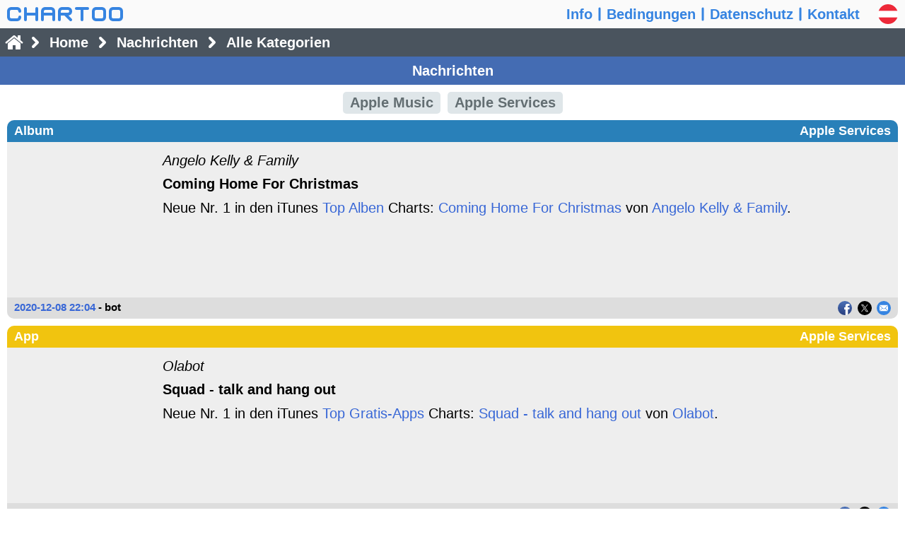

--- FILE ---
content_type: text/javascript
request_url: https://www.chartoo.at/script/news-1721264180-YPIT.js
body_size: 7052
content:
if(chartoo.b.P.lb(chartoo.b.D.q,chartoo.b.D.t,1733410469,'TPIc')){chartoo.b.D.gy[chartoo.b.A.q].lf=(function(){var b=chartoo.b,D={pl:'itunes',YD:b.L.W.EB,q:'news',t:1721264180,h:'YPIT'},X={},L={},T=b.T,F=b.F,H=b.H,P=b.P,O=b.O,dYB=b.dYB,A=b.A,gy={TX:{df:'apple-music',db:'Apple Music',UJ:'nj'},yB:{df:'itunes',db:'iTunes',UJ:'iq'}},GY=(function(){var AZ=function(TG,zn){this.TG=TG;this.dS={};for(var i=0;i<zn.length;i++){var deT=zn[i],jl=deT.jl,yn=['jpg','png'][deT.xH||0];for(var j=0;j<jl.length;j++){this.dS[jl[j]]={yn:yn}}}};AZ.prototype={ded:function(dd,gp,HN){var pR=this.dS[dd],gI=Math.floor(800*(HN||1)),mB=Math.floor(800/(HN||1)),dea=[100,200,300,400,600,800],deb=[],ql;if(gp){for(var i=0;i<dea.length;i++){var deg=dea[i],dU='https://'+(gp.match(/mzstatic\.com/)?'':'is1-ssl.mzstatic.com/image/thumb/')+(gp.match(/\{w\}x\{h\}/)?gp.replace(/\{w\}x\{h\}/,deg+"x"+deg):gp+'/'+deg+'x'+deg+'bb.'+pR.yn);deb.push(dU+' '+deg+'w');if(i==dea.length-1){ql=dU}}return{mB:mB,deh:'(max-width:639px) 100px, 200px',ql:ql,dei:deb.join(', '),gI:gI}}else{return{mB:mB,ql:b.c.dfn,gI:gI}}},dcX:function(dd,gp){if(gp){var pR=this.dS[dd],gI=1200,mB=1200;return 'https://'+(gp.match(/mzstatic\.com/)?'':'is1-ssl.mzstatic.com/image/thumb/')+(gp.match(/\{w\}x\{h\}/)?gp.replace(/\{w\}x\{h\}/,gI+"x"+mB):gp+'/'+gI+'x'+mB+'bb.'+pR.yn)}else{return ''}}};return AZ})(),rW=(function(){var Uv={UF:function(dl){if(dl.TG){var TG=dl.TG,db=dl.db,qc=dl.dTp&&dl.dTq?dl.dTq/dl.dTp:1,ja=D.qd[TG].ded(dl.UB.dd,dl.gp||'',qc),dee={alt:db,height:ja.mB,src:dYB.dYs.dYh?ja.ql:b.c.dfn,width:ja.gI};if(dYB.dYs.dYh){if(ja.dei){dee.srcset=ja.dei}if(ja.deh){dee.sizes=ja.deh}}return(['a',{className:'iv '+gy[TG].UJ,href:b.D.jf+dl.gR,onclick:P.xd(dl.UB)},[['div',{className:'c',title:db+' '+dl.lH},[['img',dee]]]]])}else{return(['a',{className:'iv'},[['div',{className:dl.CY||''}]]])}},dcC:function(dl){return ['div',{className:'ow'},Ws(dl)]},ddC:function(dl){return ['div',{className:'pn'},Ws(dl)]},TR:function(dl){return ['div',{className:'pn'},Ws(dl)]},dcw:function(dl){return ['span',{className:'ls'},['[',['span',,Ws(dl)],']']]},dcD:function(dl){return ['h3',,Ws(dl)]},UG:function(dl){var gd=Wr(dl,'kd');gd.href=b.D.jf+dl.gR;gd.onclick=P.xd(dl.UB);return ['a',gd,Ws(dl)]},Wu:function(dl){var gd=Wr(dl,'lj');gd.href=dl.gR;gd.target='_blank';if(dl.dca){gd.rel=dl.dca}return ['a',gd,[['span',,Ws(dl)]]]},UH:function(dl){return ['p',,Ws(dl)]},Zm:function(dl){return ['span',{className:'ls'},['(',['span',,Ws(dl)],')']]},Um:function(dl){return [dl.Um,Wr(dl),Ws(dl)]},VU:function(dl){return ['div',{className:'ke'},[dl.gX]]},gX:function(dl){return dl.gX},dX:function(dl){return ['h2',{className:'iy'},[(D.dXA&&D.dXA.gR&&D.dXA.UB)?['a',{href:b.D.jf+D.dXA.gR,onclick:P.xd(D.dXA.UB)},[dl.gX]]:dl.gX]]}},Wr=function(dl,Wt){var gd=dl.gd||{};if(Wt){gd.className=Wt}return gd},Ws=function(dl){if(dl.jk){var Ut=[];for(var i=0;i<dl.jk.length;i++){Ut.push(Uy(dl.jk[i]))}return Ut}else{return [dl.gX||'']}},Uy=function(dl){return Uv[dl.UL](dl)};return function(de){var J=de.J,q=D.q,go=String.fromCharCode(160),dSj=[],R=[['aside',{id:'et'},[['div']]],['div',{className:'mv'},dSj]];for(var rl=0;rl<b.X.lo.length;rl++){var lx=b.X.lo[rl],dX=lx.db;dSj.push(['a',{dir:H.jN(dX),href:b.D.jf+'/'+lx.df,onclick:P.g({q:lx.df})},[dX]])}if(!J){if(b.D.df){P.uP({q:q})};return 0}if(J.B){for(var i=0;i<J.B.length;i++){let UR=J.B[i];if(UR.k&&!UR.DZ){let UV=UR.UV,zy=D.lw[UV],UW=zy[0],VZ=zy[1],lj=zy[2],dq=UR.k,dA=UR.df,gR=b.D.jf+'/news/'+UV+'/'+dq+'-'+dA,Oy=UR.Oy,dU=b.D.dQd+gR,dcK=H.wO(dU),dX=UR.dX,dcJ=H.wO(dX),dcP=UR.dcP||dX,dcQ=H.wO(dcP),tg=UR.tg,UY=T.wS(tg*1000).substr(0,16),y=UR.y,z=UR.z,Ur=UR.Ur,deM=[],dcU=[],dda=[['a',{className:'ox',href:'https://www.facebook.com/sharer/sharer.php?u='+dcK,target:'_blank',title:L.W.dcG}],['a',{className:'oz',href:'https://twitter.com/intent/tweet?text='+dcQ+' '+dcK,target:'_blank',title:L.W.dcE}]],ddB=0,jk=['article',{className:'in '+VZ},[['header',{className:'iz'},[['div',{className:'is'},[L.W[UW]||'']],['div',{className:'pe'},[b.L.W[UR.dcR||'']||'']]]],['section',{className:'iw'},deM],['footer',{className:'je'},[['div',{className:'jz'},[['time',,[A.m==2?UY:['a',{href:gR,title:L.W.dcM,onclick:P.g({q:q,UV:UV,dq:dq,dA:dA,m:2})},[UY]]]],go,'-',go,Oy]],['div',{className:'pb'},dda]]]]];D.dXA=Ur[0];for(let j=0;j<Ur.length;j++){let jw=Uy(Ur[j]);if(A.m==0&&Ur[j].UL=='dcD'&&j<Ur.length){ddB++}if(ddB<2){deM.push(jw)}else{dcU.push(jw)}}if(ddB>1){deM.push(['div',{className:'pf'},[['a',{href:gR,onclick:function(E){let dcW=E.target.parentNode,deP=dcW.parentNode;deP.style.height=deP.offsetHeight+'px';E.stopPropagation();deP.removeChild(dcW);for(let i=0;i<dcU.length;i++){deP.appendChild(H.dK(dcU[i]))}deP.style.height=deP.scrollHeight+'px';return false}},[L.W.deR]]]])}dda.push(navigator.share?['a',{className:'pg',href:gR,onclick:(function(dcP,dU){return function(E){E.stopPropagation();navigator.share({title:dcP,url:dU});return false}})(dcP,dU),title:L.W.dcZ}]:['a',{className:'pa',href:'mailto:?subject='+dcJ+'&body='+dcQ+'%0D%0A%0D%0A'+dcK,target:'_blank',title:L.W.dcF}]);D.jE.gD(b.D.dc+'/item/'+dq,y+'-'+H.mG(z,y));R.push(jk)}}}var m=A.m,We=A.We,lj=A.lj,dH=[m==0&&lj==''&&We==0?'':q],rd,vw,dX;if(J.Wk||J.Wj){var Wh=[];if(J.Wj){Wh.push(['a',{className:'kd',href:b.D.jf+'/'+(lj||J.Wj.We?q:'')+(lj?'/'+lj:'')+(J.Wj.We?'/'+J.Wj.We:''),onclick:P.g({q:q,lj:lj,m:m,We:J.Wj.We})},[b.L.W.Iv]]);D.jE.gD(b.D.dc+'/page/'+J.Wj.We,J.Wj.y+'-'+H.mG(J.Wj.z,J.Wj.y))}if(J.Wk){if(J.Wj){Wh.push(go,'|',go)}Wh.push(['a',{className:'kd',href:b.D.jf+'/news'+(lj?'/'+lj:'')+'/'+J.Wk.We,onclick:P.g({q:q,lj:lj,m:m,We:J.Wk.We})},[b.L.W.VS]]);D.jE.gD(b.D.dc+'/page/'+J.Wk.We,J.Wk.y+'-'+H.mG(J.Wk.z,J.Wk.y))}R.push(['div',{className:'km'},Wh])}R.push(['aside',{id:'er'},[b.U.up]],['aside',{id:'ht'},[b.U.del]]);H.dO(O.b,['div',,R]);if(dYB.dYs.dYK&&!dYB.dYs.dYh){H.dO(O.et,['div',{className:'nu'},dYB.GO('dYh')]);O.et.style.height=O.et.scrollHeight+'px'}if(m==0){if(lj){dH.push(lj);vw=[L.W[D.BV[lj][1]],D.YD]}else{vw=[L.W.qs]}if(We>0){dH.push(We)}}else{var Wd=J.B&&J.B[0]||{},UV=Wd.UV||A.UV,dq=Wd.k||A.dq,dA=Wd.df||A.dA;dH.push(UV,dq+'-'+encodeURIComponent(dA));vw=[Wd.dX,Wd.VU,D.YD]}dX=vw.join(' - ');rd=dH.join('/');b.I.le(dX,rd);document.title=dX;var dQc={title:vw[0],type:'article'},dQk=function(dl){var gX='';if(dl.jk){for(var i=0;i<dl.jk.length;i++){var Uz=dl.jk[i],dQl=Uz.jk?dQk(Uz):Uz.gX||'';if(dQl){if(Uz.UL=='UG'){gX+=dQl}else if(Uz.UL=='Zm'){gX+='('+dQl+')'}else{gX+=dQl}}}}else if(dl.gX){gX+=dl.gX}return gX};if(m==0){P.gG.qf=dQc.description=b.L.W.dQm;dQc.title=vw.join(' - ');dQc.image=b.D.dQd+'/img/chartoo/1200x1200.png'}else if(m==2){if(J.B){var UR=J.B[0]||{},Ur=UR.Ur;if(Ur){var qf='',dQv='',UF='',De=new Date((UR.y||0)*1000).toISOString();for(var i=0;i<Ur.length;i++){var dl=Ur[i];if(dl.UL=='UF'){UF=D.qd[dl.TG].dcX(dl.UB.dd,dl.gp||'')}else if(dl.UL=='UH'){if(!qf){qf=dQv=dQk(dl)}else{dQv+="\n"+dQk(dl)}}}P.gG.qf=dQc.description=qf=H.dQq(UR.dcP||qf);P.gG.dQb={'@context':'http://schema.org','@type':'NewsArticle',headline:vw[0],mainEntityOfPage:{'@type':'WebPage','@id':b.D.dQd+b.D.jf+(b.D.jf&&!b.D.df?'':'/'+b.D.df)},author:{'@type':'Person',name:UR.Oy},publisher:{'@type':'Organization',name:'Chartoo',logo:{'@type':'ImageObject',height:60,width:400,url:b.D.dQd+'/img/chartoo/400x60.png',}},articleBody:dQv,articleSection:L.W[D.lw[UR.UV][0]],wordcount:dQv.split(/\s+/).length,description:qf,datePublished:new Date(UR.tg*1000).toISOString(),dateModified:De};if(UF){dQc.image=UF;P.gG.dQb.image=UF;P.gG.dZX={title:vw[0],description:qf,image:UF}}P.gG.De=De}}}P.gG.dQc=dQc;P.pb(1)}})(),dJ=function(J,Gv){var q=D.q,m=A.m||0,We=A.We||0,UV=A.UV||'',lj=A.lj||(D.lw[UV]&&D.lw[UV][2])||'',dq=A.dq||0,dA=A.dA||'',qi=dA&&H.rO(dA),dG,rd,pD=[b.D.dc],dH=[m==0&&lj==''&&We==0?'':q],VT=[['','VO']],vE=[],lK=[vE];if(m==0){pD.push('page');if(lj){pD.push(lj);dH.push(lj)}pD.push(We);if(We>0){dH.push(We)}}else{pD.push('item',dq);dH.push(UV,dq+'-'+encodeURIComponent(dA))}dG=pD.join('/');rd=dH.join('/');VT.push.apply(VT,X.VT);for(var i=0;i<VT.length;i++){var gN=VT[i];vE.push([lj==gN[0]?2:0,L.W[gN[1]],gN[0]?q+'/'+gN[0]:'',P.g({q:q,lj:gN[0]})])}if(m==2){lK.push([[2,L.W[D.lw[UV][0]]]])}b.I.le('',rd);b.Z.gD(rd==''?{db:D.YD}:{gR:b.D.jf+'/',db:D.YD,Hl:P.g({q:q})},lK);H.dO(b.O.a,['div',{className:'hg'},[['div',{id:'b'},[['div']]]]]);A.m=m;A.We=We;A.lj=lj;A.UV=UV;A.dq=dq;if(A.Y){rW({J:A.Y})}else{H.l({dU:D.Up+dG+'-'+(D.jE.qF(dG)||D.Dm)+b.c.jW},rW)}},gC=function(J){if(D.dt==b.D.dt){var m=0,We=0,lj='',UV='',dq=0,dA='';if(J.HU){var VT=X.VT,BV={},lw={},dH=b.D.dH.slice(1);for(var dj=0;dj<VT.length;dj++){var gN=VT[dj],zz=gN[2];for(var VW=0;VW<zz.length;VW++){var zy=zz[VW];lw[zy[0]]=[zy[1],zy[2],gN[0]]}BV[gN[0]]=gN}if(dH[0]){if(BV[dH[0]]){lj=dH[0];if(dH[1]&&dH[1].match(/^\d+$/)){We=dH[1]}}else if(lw[dH[0]]){if(dH[1]&&dH[1].match(/^(\d+)-?(.*)$/)){m=2;UV=dH[0];dq=RegExp.$1;dA=H.ld(H.rO(decodeURIComponent(RegExp.$2||'')))}}else if(dH[0].match(/^\d+$/)){We=dH[0]}}D.BV=BV;D.lw=lw;D.jV=b.D.jf+'/'+D.q+'/';D.Up='//'+D.q+'.'+b.D.d+'/';D.jv=0;D.Hk=function(){};D.vS='[data-uri]';D.qd={TX:new GY('TX',[{jl:['albums','songs'],xH:0},{jl:['music-videos'],xH:0},{jl:['playlists'],xH:1}]),yB:new GY('yB',[{jl:['apps','ipadapps','macapps'],xH:1},{jl:['audiobooks','books','movies','movierentals','albums','songs','podcasts','tvepisodes','tvseasons','itunesucollections','itunesucourses'],xH:0},{jl:['musicvideos'],xH:0}])}}if(!J.uo&&!J.Gt){A.m=m;A.We=We;A.lj=lj;A.UV=UV;A.dq=dq;A.dA=dA}P.pe(dfc);dJ(J)}else{f()}},f=function(J){D.dt=b.D.dt;const df='/'+D.q+'-'+D.t+'-'+D.h+b.c.jW;H.diH([['Wn','/json/init/'+b.D.dc+df],['X','/json/country/'+b.D.dc+df],['L','/json/language/'+b.D.dt+df]],function(diI){if(diI.X){if(P.lb(D.q,D.t,diI.X.t,diI.X.h)){H.jR(X,diI.X);if(diI.L){if(P.lb(D.q,D.t,diI.L.t,diI.L.h)){H.jR(L,diI.L);D.jE=b.Wi(D.q);if(diI.Wn&&diI.Wn.mN){D.jE.BN(diI.Wn.mN)}gC(J)}}else{H.lc()}}}else{H.lc()}})},gv=function(){dJ()},gE=function(){},dfc=".ew{margin-top:.5rem}.ew>h2{line-height:2rem;text-align:center}.ew>h2>span{background-color:#26a65b;border-radius:.25rem;color:#fff;padding:.2rem .5rem}h3{font-style:italic;margin-bottom:.5rem}.jh h3{color:#f1c40f}.jl h3{color:#f39c12}.jo h3{color:#e67e22}.jj h3{color:#e74c3c}.ji h3{color:#c0392b}.jp h3{color:#1abc9c}.jq h3{color:#16a085}.by h3{color:#2980b9}.jt h3{color:#3498db}.jr h3{color:#2c3e50}.mx h3{color:#4b77be}.js h3{color:#96281b}.jv h3{color:#674172}.ju h3{color:#8e44ad}.jm h3{color:#34495e}.jn h3{color:#6c7a89}.li h3{color:#057da2}.mv{line-height:2rem;margin:.25rem 0;text-align:center}.mv>a{background:#dfe6e9;border-radius:.25rem;color:#636e72;cursor:pointer;display:inline-block;font-weight:bold;line-height:normal;margin:0 .25rem;padding:.2rem .5rem;text-align:center;-webkit-user-select:none;user-select:none}.mv>a:hover{background:#ced6e0;color:#57606f}#et{height:0;overflow:hidden;transition:height .5s}.nu{background:#e53333;color:#fff;display:flex;font-weight:bold;justify-content:center;padding:.5rem}.in{background-color:#f5f5f5;border-radius:.5rem;display:flex;flex-direction:column;margin:0 .5rem .5rem;overflow:hidden}.iz{color:#fff;display:flex;font-size:.9rem;font-weight:bold;padding:.25rem .5rem;white-space:nowrap}.jh .iz{background:#f1c40f}.jl .iz{background:#f39c12}.jo .iz{background:#e67e22}.jj .iz{background:#e74c3c}.ji .iz{background:#c0392b}.jp .iz{background:#1abc9c}.jq .iz{background:#16a085}.by .iz{background:#2980b9}.jt .iz{background:#3498db}.jr .iz{background:#2c3e50}.mx .iz{background:#4b77be}.js .iz{background:#96281b}.jv .iz{background:#674172}.ju .iz{background:#8e44ad}.jm .iz{background:#34495e}.jn .iz{background:#6c7a89}.li .iz{background:#057da2}.iz a{color:#fff}.pe{align-items:center;display:flex;flex:1;justify-content:flex-end}.iw{background:#eee;box-sizing:border-box;overflow:hidden;padding:.5rem;transition:height .5s}.iw p{line-height:1.25rem;margin:0 0 .5rem}.iv{align-items:flex-start;display:flex;justify-content:center}html[dir=ltr] .iv{float:left;margin-right:.5rem}html[dir=rtl] .iv{float:right;margin-left:.5rem}.kn{background:url('[data-uri]') no-repeat center}.lm{background-image:url('[data-uri]');background-position:center;background-repeat:no-repeat}.lj::before{background-image:url('[data-uri]');background-position:center;background-repeat:no-repeat;content:'';display:inline-block;height:.6rem;margin:0 .1rem;width:.6rem}.c{align-items:flex-start;display:flex;justify-content:center;overflow:hidden}.c>img{color:#444;height:auto;max-height:100%;max-width:100%;object-fit:contain;width:auto}.jh .c>img{border-radius:22.37%}.jl .c>img{border-radius:22.37%}.ls{white-space:nowrap}.ls>span{white-space:normal}.kd{color:#3867d6}.lj{color:#3867d6;white-space:nowrap}.kd:active{color:#fa8231 !important}.lj:active{color:#fa8231 !important}.kd:visited{color:#8854d0}.lj:visited{color:#8854d0}.lj>span{white-space:normal}.iy{align-items:center;display:flex;font-weight:bold;margin:0}.iy>a{color:#000}.ke{font-style:oblique;padding-top:.25rem}.pn{border-left:.25rem solid #999;display:flex;font-size:.8rem;line-height:1rem;margin:0 0 .5rem;padding-left:.5rem}.pf{clear:both;display:flex;justify-content:center}.pf a{background:#ddd;border-radius:.7rem;border:1px solid #999;color:#444;display:block;font-size:.9rem;line-height:1.4rem;padding:0 1rem}.ow{color:#333;font-size:.8rem;line-height:1rem;margin:0 0 .625rem}.km{font-weight:bold;line-height:2rem;text-align:center}.je{background-color:#ddd;display:flex;font-size:.75rem;font-weight:bold;padding:.25rem .5rem}.jz{flex:1}.jz a{color:#3867d6}.jz a:visited{color:#8854d0}.pb{align-items:center;display:flex;justify-content:flex-end}.pb>a{background-repeat:no-repeat;background-size:cover;border-radius:100%;display:block;height:1rem;width:1rem}html[dir=ltr] .pb>a{margin-left:.375rem}html[dir=rtl] .pb>a{margin-right:.375rem}.pa{background-image:url('[data-uri]')}.pg{background-image:url('[data-uri]')}@media (max-width:639px){.iv{height:5rem;width:5rem}.kn{height:5rem;width:5rem}.lm{background-size:3.2rem 3.2rem;height:5rem;width:5rem}.c>img{font-size:.5rem}.nj .c>img{border-radius:.375rem}.iy{padding:.25rem 0}}@media (min-width:640px){.iv{height:10rem;width:10rem}.kn{height:10rem;width:10rem}.lm{background-size:8rem 8rem;height:10rem;width:10rem}.c>img{font-size:.75rem}.nj .c>img{border-radius:.5rem}.iy{padding:.5rem 0}}";D.Dm=D.t+'-'+H.mG(D.h,D.t);return{f:f,gC:gC,gv:gv,dJ:dJ,rW:rW,gE:gE}})();if(chartoo.df==chartoo.b.D.df){chartoo.b.P.pJ()}}